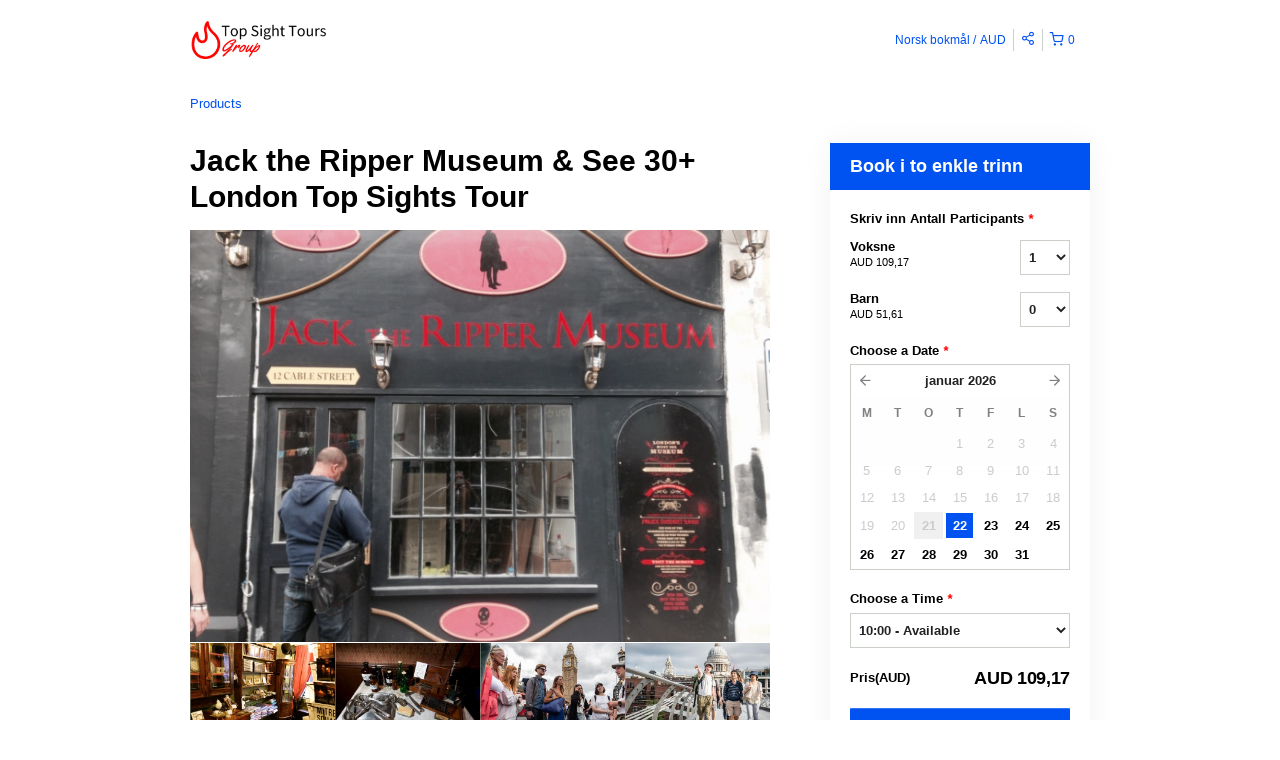

--- FILE ---
content_type: text/html; charset=UTF-8
request_url: https://londontopsightstours.rezdy.com/availabilityAjax
body_size: 1093
content:
{"availability":{"2026-01-22":{"10:00":{"293778":{"id":"371748228","allDay":false,"seatsAvailable":50,"price":[{"id":"2859584","price":"55.0","priceOptionType":"ADULT","priceLabel":"Voksne (A$\u00a055,00)","priceAndCurrency":"A$\u00a055,00","seatsUsed":1,"minQuantity":0,"maxQuantity":0},{"id":"2859583","price":"26.0","priceOptionType":"CHILD","priceLabel":"Barn (A$\u00a026,00)","priceAndCurrency":"A$\u00a026,00","seatsUsed":1,"minQuantity":0,"maxQuantity":0}],"availability":"50 available","waitingList":false,"onHold":0,"hasConfirmedOrders":false,"hasResources":false,"confirmModeOverride":null}}},"2026-01-23":{"10:00":{"293778":{"id":"371748202","allDay":false,"seatsAvailable":50,"price":[{"id":"2859584","price":"55.0","priceOptionType":"ADULT","priceLabel":"Voksne (A$\u00a055,00)","priceAndCurrency":"A$\u00a055,00","seatsUsed":1,"minQuantity":0,"maxQuantity":0},{"id":"2859583","price":"26.0","priceOptionType":"CHILD","priceLabel":"Barn (A$\u00a026,00)","priceAndCurrency":"A$\u00a026,00","seatsUsed":1,"minQuantity":0,"maxQuantity":0}],"availability":"50 available","waitingList":false,"onHold":0,"hasConfirmedOrders":false,"hasResources":false,"confirmModeOverride":null}}},"2026-01-24":{"10:00":{"293778":{"id":"371748221","allDay":false,"seatsAvailable":50,"price":[{"id":"2859584","price":"55.0","priceOptionType":"ADULT","priceLabel":"Voksne (A$\u00a055,00)","priceAndCurrency":"A$\u00a055,00","seatsUsed":1,"minQuantity":0,"maxQuantity":0},{"id":"2859583","price":"26.0","priceOptionType":"CHILD","priceLabel":"Barn (A$\u00a026,00)","priceAndCurrency":"A$\u00a026,00","seatsUsed":1,"minQuantity":0,"maxQuantity":0}],"availability":"50 available","waitingList":false,"onHold":0,"hasConfirmedOrders":false,"hasResources":false,"confirmModeOverride":null}}},"2026-01-25":{"10:00":{"293778":{"id":"371748224","allDay":false,"seatsAvailable":50,"price":[{"id":"2859584","price":"55.0","priceOptionType":"ADULT","priceLabel":"Voksne (A$\u00a055,00)","priceAndCurrency":"A$\u00a055,00","seatsUsed":1,"minQuantity":0,"maxQuantity":0},{"id":"2859583","price":"26.0","priceOptionType":"CHILD","priceLabel":"Barn (A$\u00a026,00)","priceAndCurrency":"A$\u00a026,00","seatsUsed":1,"minQuantity":0,"maxQuantity":0}],"availability":"50 available","waitingList":false,"onHold":0,"hasConfirmedOrders":false,"hasResources":false,"confirmModeOverride":null}}},"2026-01-26":{"10:00":{"293778":{"id":"371748206","allDay":false,"seatsAvailable":50,"price":[{"id":"2859584","price":"55.0","priceOptionType":"ADULT","priceLabel":"Voksne (A$\u00a055,00)","priceAndCurrency":"A$\u00a055,00","seatsUsed":1,"minQuantity":0,"maxQuantity":0},{"id":"2859583","price":"26.0","priceOptionType":"CHILD","priceLabel":"Barn (A$\u00a026,00)","priceAndCurrency":"A$\u00a026,00","seatsUsed":1,"minQuantity":0,"maxQuantity":0}],"availability":"50 available","waitingList":false,"onHold":0,"hasConfirmedOrders":false,"hasResources":false,"confirmModeOverride":null}}},"2026-01-27":{"10:00":{"293778":{"id":"371748203","allDay":false,"seatsAvailable":50,"price":[{"id":"2859584","price":"55.0","priceOptionType":"ADULT","priceLabel":"Voksne (A$\u00a055,00)","priceAndCurrency":"A$\u00a055,00","seatsUsed":1,"minQuantity":0,"maxQuantity":0},{"id":"2859583","price":"26.0","priceOptionType":"CHILD","priceLabel":"Barn (A$\u00a026,00)","priceAndCurrency":"A$\u00a026,00","seatsUsed":1,"minQuantity":0,"maxQuantity":0}],"availability":"50 available","waitingList":false,"onHold":0,"hasConfirmedOrders":false,"hasResources":false,"confirmModeOverride":null}}},"2026-01-28":{"10:00":{"293778":{"id":"371748225","allDay":false,"seatsAvailable":50,"price":[{"id":"2859584","price":"55.0","priceOptionType":"ADULT","priceLabel":"Voksne (A$\u00a055,00)","priceAndCurrency":"A$\u00a055,00","seatsUsed":1,"minQuantity":0,"maxQuantity":0},{"id":"2859583","price":"26.0","priceOptionType":"CHILD","priceLabel":"Barn (A$\u00a026,00)","priceAndCurrency":"A$\u00a026,00","seatsUsed":1,"minQuantity":0,"maxQuantity":0}],"availability":"50 available","waitingList":false,"onHold":0,"hasConfirmedOrders":false,"hasResources":false,"confirmModeOverride":null}}},"2026-01-29":{"10:00":{"293778":{"id":"371748223","allDay":false,"seatsAvailable":50,"price":[{"id":"2859584","price":"55.0","priceOptionType":"ADULT","priceLabel":"Voksne (A$\u00a055,00)","priceAndCurrency":"A$\u00a055,00","seatsUsed":1,"minQuantity":0,"maxQuantity":0},{"id":"2859583","price":"26.0","priceOptionType":"CHILD","priceLabel":"Barn (A$\u00a026,00)","priceAndCurrency":"A$\u00a026,00","seatsUsed":1,"minQuantity":0,"maxQuantity":0}],"availability":"50 available","waitingList":false,"onHold":0,"hasConfirmedOrders":false,"hasResources":false,"confirmModeOverride":null}}},"2026-01-30":{"10:00":{"293778":{"id":"371748220","allDay":false,"seatsAvailable":50,"price":[{"id":"2859584","price":"55.0","priceOptionType":"ADULT","priceLabel":"Voksne (A$\u00a055,00)","priceAndCurrency":"A$\u00a055,00","seatsUsed":1,"minQuantity":0,"maxQuantity":0},{"id":"2859583","price":"26.0","priceOptionType":"CHILD","priceLabel":"Barn (A$\u00a026,00)","priceAndCurrency":"A$\u00a026,00","seatsUsed":1,"minQuantity":0,"maxQuantity":0}],"availability":"50 available","waitingList":false,"onHold":0,"hasConfirmedOrders":false,"hasResources":false,"confirmModeOverride":null}}},"2026-01-31":{"10:00":{"293778":{"id":"371748204","allDay":false,"seatsAvailable":50,"price":[{"id":"2859584","price":"55.0","priceOptionType":"ADULT","priceLabel":"Voksne (A$\u00a055,00)","priceAndCurrency":"A$\u00a055,00","seatsUsed":1,"minQuantity":0,"maxQuantity":0},{"id":"2859583","price":"26.0","priceOptionType":"CHILD","priceLabel":"Barn (A$\u00a026,00)","priceAndCurrency":"A$\u00a026,00","seatsUsed":1,"minQuantity":0,"maxQuantity":0}],"availability":"50 available","waitingList":false,"onHold":0,"hasConfirmedOrders":false,"hasResources":false,"confirmModeOverride":null}}},"timeFormats":{"10:00":"10:00"}},"firstDate":"2026-01-22"}

--- FILE ---
content_type: text/html; charset=UTF-8
request_url: https://londontopsightstours.rezdy.com/updateTotalprice
body_size: 894
content:
{"sessions":["371748228"],"sessionTimeLabel":{"371748228":"10:00 - Available"},"totalPrice":{"371748228":"\u00a3\u00a055,00"},"pricePerOption":{"371748228":{"2859584":"\u00a3\u00a055,00","2859583":"\u00a3\u00a026,00"}},"activeSession":{"371748228":true},"waitlist":{"371748228":false},"sessionTimeFormat":[],"quantitiesPerOption":{"371748228":{"2859584":[0,1,2,3,4,5,6,7,8,9,10,11,12,13,14,15],"2859583":[0,1,2,3,4,5,6,7,8,9,10,11,12,13,14,15]}},"minQuantityOverride":[],"maxQuantityOverride":[]}